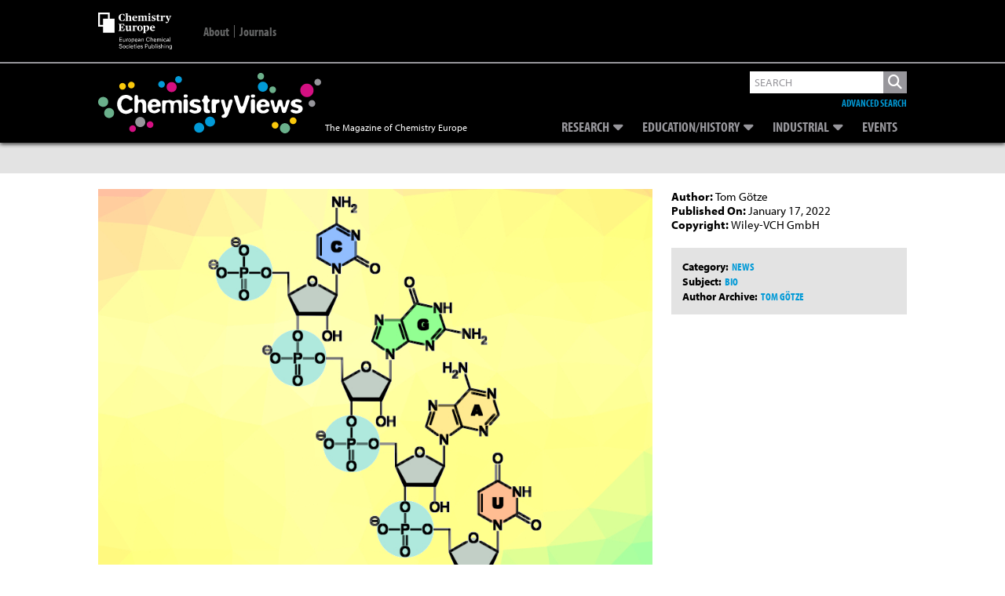

--- FILE ---
content_type: text/html; charset=utf-8
request_url: https://www.google.com/recaptcha/api2/aframe
body_size: 264
content:
<!DOCTYPE HTML><html><head><meta http-equiv="content-type" content="text/html; charset=UTF-8"></head><body><script nonce="MOrY5uW-xfQqdb1FTwaePg">/** Anti-fraud and anti-abuse applications only. See google.com/recaptcha */ try{var clients={'sodar':'https://pagead2.googlesyndication.com/pagead/sodar?'};window.addEventListener("message",function(a){try{if(a.source===window.parent){var b=JSON.parse(a.data);var c=clients[b['id']];if(c){var d=document.createElement('img');d.src=c+b['params']+'&rc='+(localStorage.getItem("rc::a")?sessionStorage.getItem("rc::b"):"");window.document.body.appendChild(d);sessionStorage.setItem("rc::e",parseInt(sessionStorage.getItem("rc::e")||0)+1);localStorage.setItem("rc::h",'1768688701686');}}}catch(b){}});window.parent.postMessage("_grecaptcha_ready", "*");}catch(b){}</script></body></html>